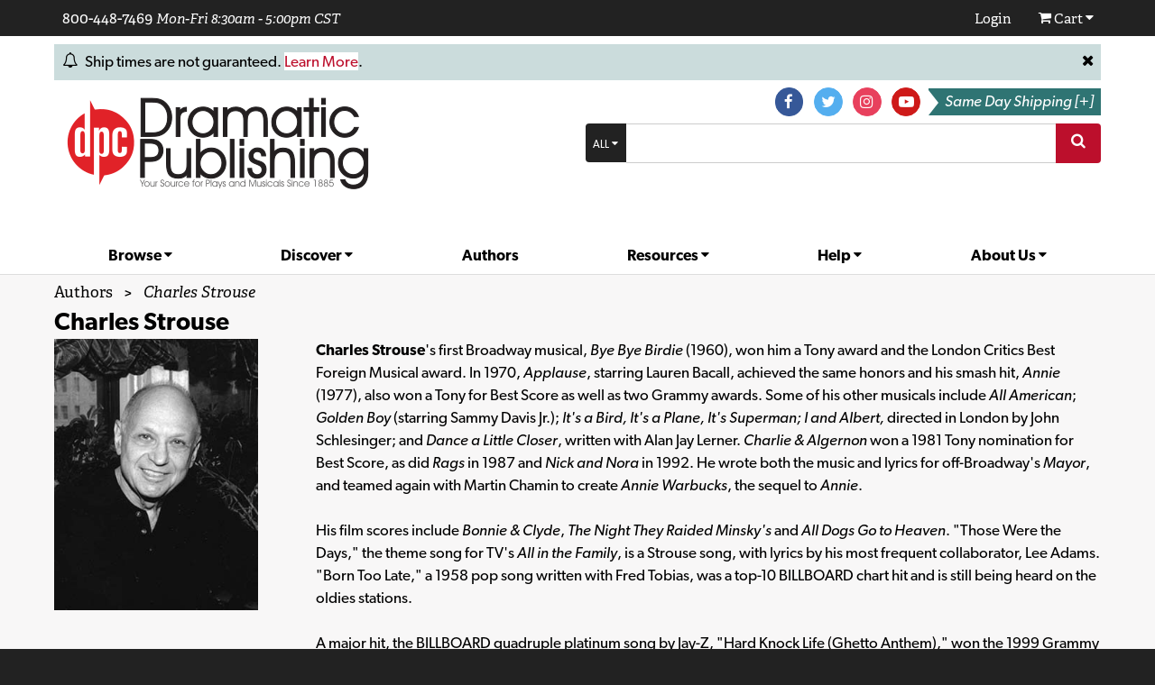

--- FILE ---
content_type: text/html; charset=UTF-8
request_url: https://www.dramaticpublishing.com/authors/profile/view/url/charles-strouse
body_size: 12679
content:
<!DOCTYPE html>
<html lang="en">
    <head>
        <meta charset="UTF-8">
<link rel="preconnect" href="https://media.dramaticpublishing.com">
<link rel="preconnect" href="https://use.typekit.net">


<!-- Google Tag Manager -->
<script>
var id = 'GTM-TB5BPTD';

(function(w,d,s,l,i){w[l]=w[l]||[];w[l].push({'gtm.start':
new Date().getTime(),event:'gtm.js'});var f=d.getElementsByTagName(s)[0],
j=d.createElement(s),dl=l!='dataLayer'?'&l='+l:'';j.async=true;j.src=
'https://www.googletagmanager.com/gtm.js?id='+i+dl;f.parentNode.insertBefore(j,f);
})(window,document,'script','dataLayer',id);

</script>
<!-- End Google Tag Manager -->



<!-- Google Analytics V3 -->
<script>
var id = 'UA-90438234-1';

(function(i,s,o,g,r,a,m){i['GoogleAnalyticsObject']=r;i[r]=i[r]||function(){
        (i[r].q=i[r].q||[]).push(arguments)},i[r].l=1*new Date();a=s.createElement(o),
    m=s.getElementsByTagName(o)[0];a.async=1;a.src=g;m.parentNode.insertBefore(a,m)
})(window,document,'script','https://www.google-analytics.com/analytics.js','ga');
ga('create', id, 'auto');
ga('send', 'pageview');

</script>
<!-- End Analytics V3 -->


<meta name="viewport" content="width=device-width, initial-scale=1.0">
<meta http-equiv="X-UA-Compatible" content="ie=edge">
    <title>Author Profile - Charles Strouse</title>
    <meta name="keywords" content="drama publishing, play publishers, publisher, publishers,  play, plays, drama, dramas, musical, musicals, musical scripts, non musical plays, radio drama dramatic publishing, dramatic, publishing, publisher, DPC, DP, theatre, theater, one-acts, one act plays, one-act plays, plays for high school, high school drama, children's plays, childrens plays, k-12, k-12 plays, k-12 drama, junior high school plays, jr. high school plays, jr high school plays, amateur theatre, amateur theater, stock theatre, stock theater, community theater, community theatre, LORT, playbooks, playbook, play book, scripts, playscripts, play scripts,, accompaniment cd, accompaniment, cast recording, comedy, comedies, shakespeare, shakespere, touring plays, touring shows, duet acting scripts, monologues, produce a play, melodrama, melodramas" />



<style type="text/css">
    .grdgrid{display:flex;flex-wrap:wrap}.grdgrid.\-top{align-items:flex-start}.grdgrid.\-middle{align-items:center}.grdgrid.\-bottom{align-items:flex-end}.grdgrid.\-stretch{align-items:stretch}.grdgrid.\-baseline{align-items:baseline}.grdgrid.\-left{justify-content:flex-start}.grdgrid.\-center{justify-content:center}.grdgrid.\-right{justify-content:flex-end}.grdgrid.\-between{justify-content:space-between}.grdgrid.\-around{justify-content:space-around}.Cell{box-sizing:border-box;flex-shrink:0}.Cell.\-fill{flex-grow:1;min-width:0;width:0}.Cell.\-1of12{width:8.33333%}.Cell.\-2of12{width:16.66667%}.Cell.\-3of12{width:25%}.Cell.\-4of12{width:33.33333%}.Cell.\-5of12{width:41.66667%}.Cell.\-6of12{width:50%}.Cell.\-7of12{width:58.33333%}.Cell.\-8of12{width:66.66667%}.Cell.\-9of12{width:75%}.Cell.\-10of12{width:83.33333%}.Cell.\-11of12{width:91.66667%}.Cell.\-12of12{width:100%}@media (max-width:767px){.grdgrid.\-mtop{align-items:flex-start}.grdgrid.\-mmiddle{align-items:center}.grdgrid.\-mbottom{align-items:flex-end}.grdgrid.\-mstretch{align-items:stretch}.grdgrid.\-mbaseline{align-items:baseline}.grdgrid.\-mleft{justify-content:flex-start}.grdgrid.\-mcenter{justify-content:center}.grdgrid.\-mright{justify-content:flex-end}.grdgrid.\-mbetween{justify-content:space-between}.grdgrid.\-maround{justify-content:space-around}.Cell.\-mfill{flex-grow:1;min-width:0;width:0}.Cell.\-m1of12{width:8.3333333333%}.Cell.\-m2of12{width:16.6666666667%}.Cell.\-m3of12{width:25%}.Cell.\-m4of12{width:33.3333333333%}.Cell.\-m5of12{width:41.6666666667%}.Cell.\-m6of12{width:50%}.Cell.\-m7of12{width:58.3333333333%}.Cell.\-m8of12{width:66.6666666667%}.Cell.\-m9of12{width:75%}.Cell.\-m10of12{width:83.3333333333%}.Cell.\-m11of12{width:91.6666666667%}.Cell.\-m12of12{width:100%}}html{font-size:17px;line-height:1.45rem}body,h1,h2,h3,h4,h5,h6,p{font-weight:400;margin:0 0 .5rem}body{background:#222}hr{background:#ddd;border:0;height:1px}button{border:0;cursor:pointer;font-family:canada-type-gibson,sans-serif;font-size:1rem;outline:0;padding:.5rem}fieldset,legend{border:0;margin:0;padding:0}.red{color:#bc0f2c}.red.lightred{color:#d81136}.bold,b,strong{font-weight:600!important}.light{font-weight:100}.italic{font-style:italic}.serif{font-family:adelle,serif}.sans-serif{font-family:canada-type-gibson,sans-serif}.large{font-size:1.1rem}.small,small{font-size:.9rem}.xsmall{font-size:.7rem}h1{font-size:1.6rem}h2{font-size:1.4rem}h3,h4{font-size:1.2rem}h5,h6{font-size:1rem;font-weight:600}.cur{cursor:pointer}.rel{overflow:visible;position:relative;z-index:100}.center{text-align:center}.clear{clear:both}.fl{float:left}.hidden{display:none}.list-type-none{list-style-type:none}.w-100{width:100%}.bg-red{background:#bc0f2c;color:#fff}.bg-white{background:#fff;color:#000}.bg-black{background:#222;color:#fff}.bg-green{background:#2f7473;color:#fff}.bg-lightgrey{background:#f8f7f7;color:#000}.bg-medlightgrey{background:#e7e6e6}.bg-medgrey{background:#ddd}.bg-grad-green{background:linear-gradient(180deg,#2f7473 0,#225756);color:#fff}.bg-verylightgreen{background:#cbdcdc;color:#000}.mt{margin-top:.5rem}.mb{margin-bottom:.5rem}.mr{margin-right:.5rem}.ml{margin-left:.5rem}.mtl{margin-top:1rem}.mbl{margin-bottom:1rem}.mrl{margin-right:1rem}.mll{margin-left:1rem}.ps{padding:.5rem}.pl{padding-left:.5rem}.pr{padding-right:.5rem}.pb{padding-bottom:.5rem}.pt{padding-top:.5rem}.ptl{padding-top:1rem}.prl{padding-right:1rem}.pll{padding-left:1rem}.psl{padding:1rem}.pbs{padding-bottom:.25rem}.pts{padding-top:.25rem}a{color:#bc0f2c;cursor:pointer}a,a:visited{text-decoration:none}a:active,a:hover{color:#9f0f21}a.underline,a:active,a:hover{text-decoration:underline}a.nounderline:active,a.nounderline:hover{text-decoration:none}.bg-black a,.bg-black a:active,.bg-black a:hover,.bg-black a:visited,.bg-green a,.bg-green a:active,.bg-green a:hover,.bg-green a:visited,.bg-red a,.bg-red a:active,.bg-red a:hover,.bg-red a:visited,a.bg-green,a.bg-green:active,a.bg-green:hover,a.bg-green:visited,a.white,a.white:active,a.white:hover,a.white:visited{color:#fff}a.black,a.black:visited{color:#000}a.black:active,a.black:hover{color:#bc0f2c}.nounder a:hover,.nounder:hover{text-decoration:none}.green a{color:#2f7473}.nb{border-width:0}.rs{border-radius:4px 4px 4px 4px}.rl{border-radius:4px 0 0 4px}.rr{border-radius:0 4px 4px 0}.rb{border-radius:0 0 4px 4px}.rt{border-radius:4px 4px 0 0}.bnone{border:none!important}.spin{-webkit-animation-duration:3s;animation-duration:3s;-webkit-animation-iteration-count:infinite;animation-iteration-count:infinite;-webkit-animation-name:spin-animation;animation-name:spin-animation;-webkit-animation-timing-function:linear;animation-timing-function:linear;display:inline-block}@-webkit-keyframes spin-animation{0%{transform:rotate(0deg)}to{transform:rotate(1turn)}}@keyframes spin-animation{0%{transform:rotate(0deg)}to{transform:rotate(1turn)}}@font-face{font-display:block;font-family:dpcicons;font-style:normal;font-weight:400;src:url(https://media.dramaticpublishing.com/laravel-assets/fonts/dpc-icons/fonts/dpcicons.ttf?d5emgz) format("truetype"),url(https://media.dramaticpublishing.com/laravel-assets/fonts/dpc-icons/fonts/dpcicons.woff?d5emgz) format("woff"),url(https://media.dramaticpublishing.com/laravel-assets/fonts/dpc-icons/fonts/dpcicons.svg?d5emgz#dpcicons) format("svg")}[class*=" dpci-"],[class^=dpci-]{speak:never;-webkit-font-smoothing:antialiased;-moz-osx-font-smoothing:grayscale;font-family:dpcicons!important;font-style:normal;font-variant:normal;font-weight:400;line-height:1;text-transform:none}.dpci-search:before{content:"\f002"}.dpci-star-o:before{content:"\f006"}.dpci-close:before,.dpci-remove:before,.dpci-times:before{content:"\f00d"}.dpci-lock:before{content:"\f023"}.dpci-shopping-cart:before{content:"\f07a"}.dpci-twitter:before{content:"\f099"}.dpci-facebook-f:before,.dpci-facebook:before{content:"\f09a"}.dpci-bell-o:before{content:"\f0a2"}.dpci-caret-down:before{content:"\f0d7"}.dpci-caret-up:before{content:"\f0d8"}.dpci-caret-left:before{content:"\f0d9"}.dpci-caret-right:before{content:"\f0da"}.dpci-youtube-play:before{content:"\f16a"}.dpci-instagram:before{content:"\f16d"}.dpci-exclamation-circle:before{content:"\e900"}.dpci-envelope-o:before{content:"\f003"}.dpci-check-circle:before{content:"\f058"}.dpci-question-circle:before{content:"\f059"}.dpci-exclamation-triangle:before,.dpci-warning:before{content:"\f071"}.dpci-group:before,.dpci-users:before{content:"\f0c0"}.dpci-envelope:before{content:"\f0e0"}.dpci-circle-o:before{content:"\f10c"}.dpci-spinner:before{content:"\f110"}.dpci-calculator:before{content:"\f1ec"}.dpci-feed:before{content:"\e91d"}.btn{border:0;border-radius:4px;box-sizing:border-box;cursor:pointer;display:inline-block;outline:0;padding:.5rem 1rem;text-align:center;text-decoration:none;text-decoration:none!important}.btn.btn-block{display:block;flex-grow:1;width:100%}.btn.bg-black{color:#fff}.btn.bg-black:hover{background:#000}.btn.bg-disabled{color:#fff}.btn.bg-disabled,.btn.bg-disabled:hover{background:#a2a2a2}.btn.bg-green{color:#fff}.btn.bg-green:hover{background:#307c7a}.btn.bg-red{color:#fff}.btn.bg-red:hover{background:#a90d2a}.btn.btn-add{background:#bc0f2c;background:linear-gradient(180deg,#9f1021 0,#c70d2e);color:#fff;filter:progid:DXImageTransform.Microsoft.gradient(startColorstr="#FF9F1021",endColorstr="#FFC70D2E",GradientType=0)}.btn.btn-add:hover{background:#9f0f21}#logo{min-width:400px}#same-day-shipping{cursor:pointer;display:inline-block;height:1.75rem;line-height:1.75rem;padding-left:18px;padding-right:.5rem;position:relative;z-index:80}#same-day-shipping:before{border-bottom:14px solid transparent;border-left:11px solid #fff;border-top:14px solid transparent;bottom:0;content:"";height:0;left:0;position:absolute;width:0}#shipping-tooltip{background:hsla(0,0%,82%,.95);box-shadow:0 0 5px rgba(0,0,0,.5);max-width:300px;top:1.75rem}#search-in{border-color:#ccc;border-radius:0;border-style:solid;border-width:1px 0;font-size:1rem;margin:0;padding:calc(.7rem - 1px);width:100%}#search-in:focus{border-color:#2f7473;outline:none}#search-sel{line-height:1.45rem}#search-sel small{padding-left:.7rem;padding-right:.7rem}#search-type-description{text-transform:uppercase}#ann p{margin-bottom:0}#body-content{background:#f8f7f7;border-top:1px solid #ddd}.body-container{margin:auto;max-width:1170px}@media (max-width:1290px){.body-container{margin-left:60px;margin-right:60px}}#footer{border-top:2px solid #2f7473;line-height:1.4rem;padding-top:3rem}#join-newsletter-input{border-width:0;height:100%;margin:0;outline:0;padding:0 0 0 .5rem;width:100%}a.soc-circle{border-radius:50%;display:inline-block;font-size:1rem;height:1.75rem;line-height:1.9rem;text-align:center;width:1.75rem}a.soc-circle,a.soc-circle:active,a.soc-circle:hover,a.soc-circle:visited{color:#fff}.soc-fb{background:#365898;border:1px solid #365898}.soc-t{background:#54aeef;border:1px solid #54aeef}.soc-ig{background:#e8405d;border:1px solid #e8405d}.soc-yt{background:#ce1a19;border:1px solid #ce1a19}.nav.cur{display:block;line-height:1.4rem}.subnav{border:1px solid #f8f7f7;box-shadow:0 0 5px rgba(0,0,0,.25)}.subnav a{color:#222;display:block}.subnav a:hover{background:#bc0f2c;color:#fff}#mobile-nav-header{background:#f8f7f7;cursor:pointer;display:none;font-family:adelle,serif;font-style:italic;line-height:2rem;padding:.5rem}#mobile-nav-header span{background:#bc0f2c;border-radius:4px;color:#fff;display:block;float:right;font-size:1rem}@media (max-width:768px){#mobile-nav-header{display:block}#mobile-nav-header,.nav-container{padding-left:60px;padding-right:60px}.nav-container{background:#f8f7f7;display:none}.nav-container .nav{display:block;font-weight:400;margin-bottom:1rem;width:100%}.nav-container .subnav{border:0;box-shadow:none;position:static}}.arrow-up{border-bottom:7px solid #bc0f2c;border-left:7px solid transparent;border-right:7px solid transparent;height:0;left:7px;position:absolute;top:-7px;width:0}.arrow-up-lightgrey{border-bottom:7px solid #f8f7f7}.dd-contents{display:none;margin-top:5px;position:absolute;z-index:100}#act-menu{box-shadow:0 0 7px rgba(0,0,0,.75);z-index:200}#act-menu a{border-bottom:1px solid #9f0f21;color:#fff;display:block;padding-right:5rem}#act-menu a:hover{background:#d81136}#act-menu a:hover .arrow-up{border-bottom:7px solid #d81136;border-left:7px solid transparent;border-right:7px solid transparent}#act-menu .act-menu-btn a{border-bottom:0;padding-right:.5rem}#search-result-container{background:#fff;border:1px solid #ddd;border-radius:4px;display:none;max-height:200px;overflow:auto;position:absolute;width:100%;z-index:100}#search-result-container .dd-contents{position:static}.product-results ul{margin:0;padding:0}.product-results .result-item{border-bottom:1px solid #ddd;font-size:.9rem}.product-results .result-item.active{background-color:#ddd}.product-results .result-title{background:#fff;border:1px solid #fff;color:#bc0f2c;font-weight:600;margin-top:-2px;padding:.5rem}.product-results a{color:#000;display:block;padding:.5rem}.product-results a:hover{background:#f8f7f7}.product-results .label{background:#2f7473;border-radius:4px;color:#fff;font-size:.825rem;margin-right:.25rem;padding:.125rem .25rem}.product-results .highlight{color:#bc0f2c}.product-results .edited-synopsis{display:block;font-size:.75rem;font-weight:400;margin-top:.25rem}.sitesearch-results-section .highlight{background-color:#fff7a7}.sitesearch-results-section ul.unstyled{list-style:none;margin:0;padding:0}.sitesearch-results-section ul li{padding:.25rem 0}#mc-anchor{margin:0;position:relative;z-index:1000}#mc-box{box-shadow:0 0 5px rgba(0,0,0,.5);position:absolute;right:-13px;width:300px}#mc-box .arrow-up{left:auto;right:10px}#cart-actions{background:#ddd}#cart-actions .btn.bg-green{background:#2f7473;background-color:#2f7473}#cart-actions,#cart-subtotal{text-align:center}.cart-item{clear:both;font-size:.8rem;line-height:1.2rem}.cart-item p{margin-bottom:0}.cart-item img{float:left;width:75px}.cart-item .product-details{float:left;max-width:190px}.cart-item a.green,.cart-item a.green:visited{color:#225756}.cart-item a.black,.cart-item a.black:visited{font-size:.7rem}.cart-item:not(:last-child){border-bottom:1px solid #ddd}
</style>
<link rel="stylesheet" href="https://media.dramaticpublishing.com/laravel-assets/css/extended-standard-styles.css" media="print" onload="this.media='all'; this.onload=null;">

<script src="https://use.typekit.net/tlh8fpx.js"></script>

<script>try{Typekit.load({ async: true });}catch(e){}</script>

        <link rel="stylesheet" href="https://media.dramaticpublishing.com/laravel-assets/vendor/tinyslider/tinyslider.min.css">
            <link rel="stylesheet" href="https://media.dramaticpublishing.com/laravel-assets/vendor/extraicons/style.css">
        <link rel="stylesheet" href="https://media.dramaticpublishing.com/laravel-assets/css/authors.css?id=f2df4b915eb9e1f8a734930c7b1ddda8">
    </head>
    
    <body class="sans-serif">
        <div class="bg-white">
            <!-- Google Tag Manager (noscript) -->
<noscript><iframe src="https://www.googletagmanager.com/ns.html?id=GTM-TB5BPTD"
height="0" width="0" style="display:none;visibility:hidden"></iframe></noscript>
<!-- End Google Tag Manager (noscript) -->



<div class="serif bg-black ps mb nounder">
    <div class="grdgrid body-container">
        <div class="Cell -6of12">
            <a href="tel:1-800-448-7469">800-448-7469</a>
            <span class="small italic">Mon-Fri 8:30am - 5:00pm CST</span>
        </div>
        <div class="Cell -6of12 grdgrid -right">
            <div class="Cell -2-of-12 mr dd-container">
                <a class="small" href="/login" id="login-link">
                    <span id="login-icon"></span>
                    <span id="login-name"></span>
                    <span id="login-caret" style="display:none" class="dpci-caret-down"></span>
                </a>
                <div class="bg-red small rs sans-serif dd-contents" id="act-menu" style="display:none">
                    <a href="/my-account" class="ps rt"><div class="arrow-up"></div> Dashboard</a>
                    <a href="/wishlist/browse-saved-items" class="ps">Saved Items</a>
                    <a href="/order-history" class="ps">Order History</a>
                    <a href="/module/dpc_performances/list" class="ps">Performances</a>
					<div class="act-menu-btn ps rb">
                        <a href="/customer/account/logout" class="bg-black ps rs center">Log Out</a>
                    </div>
                </div>
            </div>
            <div class="Cell -2-of-12 mr">&nbsp;</div>
            <div class="Cell -2-of-12 ml dd-container">
                <a class="small dd-trigger" href="/checkout/cart" id="cart-link">
                    <span class="dpci-shopping-cart"></span>
                    <span id="cart-text">Cart</span>
                    <span id="login-caret" class="dpci-caret-down"></span>
                </a>
                <div id="mc-anchor">
                    <div id="mc-box" class="bg-lightgrey small rs sans-serif dd-contents" style="display:none">
                        <div class="arrow-up arrow-up-lightgrey"></div>
                        <p class="ps mt" id="cart-loading">Loading Cart...</p>
                        <p class="ps mt d-none" id="cart-empty">No Items in Cart</p>
                        <div id="cart-items" class="d-none"></div>
                        <div id="cart-subtotal" class="bg-black ps d-none"></div>
                        <div id="cart-actions" class="ps d-none rb">
                            <a href="/order" class="btn bg-green white pr pl mr">Checkout</a>
                            <a href="/cart?action=show" class="black">View/Edit Cart</a>
                        </div>
                    </div>
                    <template id="cart-item-template" style="display:none;">
                        <div class="cart-item ps mb">
                            <a href="#" class="product-link"><img src="[data-uri]" class="product-image mr"></a>
                            <div class="product-details">
                                <p><strong><a href="#" class="green product-link name">Product Title</a></strong></p>
                                <p><strong>PRICE: </strong> <span class="price">$4.00</span></p>
                                <p><strong>QTY: </strong> <span class="qty">4</span></p>
                                <p><a href="#" class="black underline remove-link">Remove item</a></p>
                            </div>
                            <div style="clear:both;"></div>
                        </div>
                    </template>
                </div>
            </div>
        </div>
    </div>
</div>


<section class="mb body-container" id="ann">
        <div class="grdgrid bg-verylightgreen mt mb ps">
            <div class="Cell">
                <span class="dpci-bell-o"></span>
            </div>
            <div class="Cell -fill">
                <div class="pl pr">
                                            <p><span style="font-size: 1rem;">Ship times are not guaranteed. </span><a href="/faq/categories/Shipping-0853726149" target="_blank" style="background-color: rgb(255, 255, 255); font-size: 1rem;">Learn More</a><span style="font-size: 1rem;">.</span></p>
                                    </div>
            </div>
            <div class="Cell">
                <a id="close-ann" class="dpci-close black nounder"></a>
            </div>
        </div>
    </section>

    <script type="text/javascript">
                    const ANN_SERIAL = 1;
                const ann = document.getElementById('ann');
        let lastClosedAnn = false;
        if (localStorage) lastClosedAnn = localStorage.getItem('closed-ann');
        if (lastClosedAnn && lastClosedAnn >= ANN_SERIAL) ann.style.display = 'none';
    </script>
    


<header class="grdgrid nounder body-container">
    <div class="Cell -6of12 -m12of12 grdgrid -middle cur" id="logo">
        <div class="Cell mr">
            <img src="/laravel-assets/img/logo-2023-optimized.png" alt="Dramatic Publishing Logo">
        </div>
    </div>
    <div class="Cell -fill -m12of12">
        <div class="grdgrid -middle -right rel dd-container">
            <div class="Cell mb">
                <a class="circle mr soc-fb soc-circle" target="_blank" href="https://www.facebook.com/dramaticpublishing"><span class="dpci-facebook"></span></a>
                <a class="circle mr soc-t soc-circle" target="_blank" href="https://twitter.com/DramaticPub"><span class="dpci-twitter"></span></a>
                <a class="circle mr soc-ig soc-circle" target="_blank" href="https://www.instagram.com/dramaticpublishing"><span class="dpci-instagram"></span></a>
                <a class="circle mr soc-yt soc-circle" target="_blank" href="https://www.youtube.com/channel/UCwWQQ1AeNitCc_haaR_bQIQ"><span class="dpci-youtube-play"></span></a>
            </div>
            <div class="Cell mb">
                <span class="bg-green dd-trigger pr" id="same-day-shipping"><i>Same Day Shipping [+]</i></span>
            </div>
            <div id="shipping-tooltip" class="dd-contents ps center rs">
                 On most orders placed by 2:00 pm CST via web, phone, or fax.
            </div>
        </div>
        <div class="grdgrid ml">
            <div id="search-type" class="dd-container">
                <div id="search-sel" class="Cell bg-black ps rl cur dd-trigger">
                    <span id="search-type-description" class="xsmall">ALL</span> <span class="dpci-caret-down xsmall"></span>
                </div>
                <div class="dd-contents subnav bg-lightgrey small rs pt pb">
                    <a href="#" search-type-value="all" class="pr pl pts pbs search-type-value">All</a>
                    <hr>
                    <a href="#" search-type-value="title" class="pr pl pts pbs search-type-value">By Title</a>
                    <a href="#" search-type-value="author" class="pr pl pts pbs search-type-value">By Author</a>
                    <a href="#" search-type-value="page" class="pr pl pts pbs search-type-value">By Page</a>
                </div>
            </div>
            <div class="Cell -fill">
                <input id="search-in" value="">
            </div>
            <div class="Cell search-but bg-red ps rr cur"><span class="dpci-search ps"></span></div>
        </div>
        <div class="rel ml">
            <div class="dd-container" id="search-result-container">
                <div id="search-loading" class="dd-contents" style="display:none"><span class="dpci-spinner spin"></span></div>
                <div id="search-result" class="dd-contents" style="display:none"></div>
            </div>
        </div>
    </div>
</header>
<br>

<div id="mobile-nav-header">
    Site Navigation
    <span class="dpci-bars ps"></span>
</div>
<div class="nav-container nounder">
    <div class="body-container">
        <div class="grdgrid -around">
                                        <div class="Cell nav cur dd-container">
                    <a href="#" class="bold black dd-trigger">
                        Browse
                                                    <span class="dpci-caret-down small"></span>
                                            </a>
                                            <div class="subnav bg-lightgrey small rs pt pb dd-contents">
                            <div class="arrow-up arrow-up-lightgrey"></div>
                                                            <a href="/browse/one-act-plays" class="pr pl pts pbs">One Act Plays</a>
                                                            <a href="/browse/full-length-plays" class="pr pl pts pbs">Full Length Plays</a>
                                                            <a href="/browse/musicals" class="pr pl pts pbs">Musicals</a>
                                                            <a href="/browse/musicals-with-accompaniment-cds" class="pr pl pts pbs">Musicals with Accompaniment CDs</a>
                                                            <a href="/browse/collections" class="pr pl pts pbs">Collections</a>
                                                            <a href="/browse/scenes-and-monologues" class="pr pl pts pbs">Scenes and Monologues</a>
                                                    </div>
                                    </div>
                            <div class="Cell nav cur dd-container">
                    <a href="#" class="bold black dd-trigger">
                        Discover
                                                    <span class="dpci-caret-down small"></span>
                                            </a>
                                            <div class="subnav bg-lightgrey small rs pt pb dd-contents">
                            <div class="arrow-up arrow-up-lightgrey"></div>
                                                            <a href="/browse/livestream" class="pr pl pts pbs">Livestream Titles</a>
                                                            <a href="/browse/?digital_script=1" class="pr pl pts pbs">Digital Scripts</a>
                                                            <a href="/browse/new-in-print" class="pr pl pts pbs">New In Print</a>
                                                            <a href="/browse/1-person-plays" class="pr pl pts pbs">1-Person Plays</a>
                                                            <a href="/browse/radio-plays" class="pr pl pts pbs">Radio Plays</a>
                                                            <a href="/browse/bestsellers" class="pr pl pts pbs">Bestsellers</a>
                                                            <a href="/browse/holiday" class="pr pl pts pbs">Holiday</a>
                                                            <a href="/browse/childrens-favorites" class="pr pl pts pbs">Children&#039;s Favorites</a>
                                                            <a href="/content/competition-titles" class="pr pl pts pbs">Competition Titles</a>
                                                            <a href="/content/aate-winners" class="pr pl pts pbs">AATE Award Recipients</a>
                                                    </div>
                                    </div>
                            <div class="Cell nav cur ">
                    <a href="/authors" class="bold black ">
                        Authors
                                            </a>
                                    </div>
                            <div class="Cell nav cur dd-container">
                    <a href="#" class="bold black dd-trigger">
                        Resources
                                                    <span class="dpci-caret-down small"></span>
                                            </a>
                                            <div class="subnav bg-lightgrey small rs pt pb dd-contents">
                            <div class="arrow-up arrow-up-lightgrey"></div>
                                                            <a href="/faqs/promotions-and-advertising.html#48" class="pr pl pts pbs">Logo Packs</a>
                                                            <a href="/browse/books" class="pr pl pts pbs">Books</a>
                                                    </div>
                                    </div>
                            <div class="Cell nav cur dd-container">
                    <a href="#" class="bold black dd-trigger">
                        Help
                                                    <span class="dpci-caret-down small"></span>
                                            </a>
                                            <div class="subnav bg-lightgrey small rs pt pb dd-contents">
                            <div class="arrow-up arrow-up-lightgrey"></div>
                                                            <a href="/faqs/livestreaming.html" class="pr pl pts pbs">Livestreaming FAQs</a>
                                                            <a href="/faqs/digital-scripts.html" class="pr pl pts pbs">Digital Script FAQs</a>
                                                            <a href="/faqs/licensing-and-royalties.html" class="pr pl pts pbs">Licensing and Royalties</a>
                                                            <a href="/content/producing-a-play-101" class="pr pl pts pbs">Producing a Play 101</a>
                                                            <a href="/content/producing-a-musical-101" class="pr pl pts pbs">Producing a Musical 101</a>
                                                            <a href="/content/cuttings-special-permissions-101" class="pr pl pts pbs">Cutting &amp; Special Permissions 101</a>
                                                    </div>
                                    </div>
                            <div class="Cell nav cur dd-container">
                    <a href="#" class="bold black dd-trigger">
                        About Us
                                                    <span class="dpci-caret-down small"></span>
                                            </a>
                                            <div class="subnav bg-lightgrey small rs pt pb dd-contents">
                            <div class="arrow-up arrow-up-lightgrey"></div>
                                                            <a href="/content/about-dpc" class="pr pl pts pbs">About DPC</a>
                                                            <a href="/content/contact-dpc" class="pr pl pts pbs">Contact DPC</a>
                                                            <a href="/content/conferences" class="pr pl pts pbs">Conferences</a>
                                                            <a href="/content/affiliates" class="pr pl pts pbs">Affiliates</a>
                                                    </div>
                                    </div>
                    </div>
    </div>
</div>

            
            <div id="body-content" class="mt pt">
                        <div class="body-container">
            <div class="serif">
                <a href="/admin/authors" class="author-breadcrumb-root black">Authors</a>
                &nbsp; &gt; &nbsp;
                <i>Charles Strouse</i>
            </div>
            <h1 class="mt"><b>Charles Strouse</b></h1>
            
            <div class="grdgrid">
                                    <div class="Cell -3of12 -m12of12 author-photo-container">
                        <img src="https://media.dramaticpublishing.com/uploads/authors/pictures/9916-imported.jpg" alt="Photo of the author" class="author-photo">
                                                <br>
                    </div>
                                <div class="Cell -9of12 -m12of12">
                                            <div class="author-bio">
                            <b>Charles Strouse</b>'s first Broadway musical, <i>Bye Bye Birdie</i> (1960), won him a Tony award and the London Critics Best Foreign Musical award. In 1970, <i>Applause</i>, starring Lauren Bacall, achieved the same honors and his smash hit, <i>Annie</i> (1977), also won a Tony for Best Score as well as two Grammy awards. Some of his other musicals include <i>All American</i>; <i>Golden Boy</i> (starring Sammy Davis Jr.); <i>It's a Bird, It's a Plane, It's Superman; I and Albert,</i> directed in London by John Schlesinger; and <i>Dance a Little Closer</i>, written with Alan Jay Lerner. <i>Charlie &amp; Algernon</i> won a 1981 Tony nomination for Best Score, as did <i>Rags</i> in 1987 and <i>Nick and Nora</i> in 1992. He wrote both the music and lyrics for off-Broadway's <i>Mayor</i>, and teamed again with Martin Chamin to create <i>Annie Warbucks</i>, the sequel to <i>Annie</i>. <br><br>  His film scores include <i>Bonnie &amp; Clyde</i>, <i>The Night They Raided Minsky's</i> and <i>All Dogs Go to Heaven</i>. &quot;Those Were the Days,&quot; the theme song for TV's<i> All in the Family</i>, is a Strouse song, with lyrics by his most frequent collaborator, Lee Adams. &quot;Born Too Late,&quot; a 1958 pop song written with Fred Tobias, was a top-10 BILLBOARD chart hit and is still being heard on the oldies stations. <br><br>  A major hit, the BILLBOARD quadruple platinum song by Jay-Z, &quot;Hard Knock Life (Ghetto Anthem),&quot; won the 1999 Grammy for Best Rap Album and soared on the charts for well over a year. The CD won the BILLBOARD 1998 R&amp;B Album of the Year award. <br><br>  Strouse's far-ranging talents include chamber and orchestral works, a piano concerto and operas. <i>Nightingale</i>, an opera based on the Hans Christian Andersen story for which he wrote music, book and lyrics, has been performed worldwide.<br><br>  Strouse is a graduate of the Eastman School of Music, where he taught master classes in musical theatre. He also studied in France with Nadia Boulanger. Through the ASCAP Musical Theatre Workshop in New York, which he created and directed since its inception 15 years ago, countless young composers, writers and performers have found a forum for their work. In 1999 ASCAP presented Strouse with their coveted Richard Rodgers award for his achievement in musical theatre.<br><br>  Strouse was commissioned in 2001 to write <i>Concerto America</i> for the pianist Jeffrey Biegel. The work will be performed throughout all of the 50 states across the United States. <br><br>  Television has adapted his classic <i>Bye Bye Birdie</i> (1995), for which Strouse won a 1995/96 Emmy for Outstanding Individual Achievement in Music and Lyrics, for a new song written for and performed by Vanessa Williams: &quot;Let's Settle Down.&quot; A 1999 television adaptation of <i>Annie</i> won two Emmy awards and is still being praised as the highest Nielsen rating of any TV musical. A production of <i>Rags</i> closed in the West End in the fall of 2001 following an earlier Guildhall production in the spring. <br><br>  <u>Future projects for the stage:</u><br>A new stage version of <i>The Night They Raided Minsky's</i>, which Charles Strouse originally scored for film is heading for Broadway. It has a book by Evan Hunter and lyrics by Susan Birkenhead. The show will be directed by Jerry Zaks. It went into production at the Ahmanson Theatre in Los Angeles, August 2002. A musical adaptation of the Paddy Chayevsky film <i>Marty</i>, with words by Lee Adams, book by Rupert Holmes, is scheduled to star John C. Reilly. A musical adaptation of Theodore Dreiser's <i>An American Tragedy</i> has lyrics by Lee Adams and book by the late David Shaber.
                        </div>
                                                        </div>
            </div>
        </div>
            
                    <br><br><br>
            <div class="body-container pll prl pt">
                <div class="box-title bg-grad-green ps rt">
                    <h2 class="m0">Titles by This Author</h2>
                </div>
            </div>
            <div class="bg-medlightgrey pll prl">
                <div class="body-container">
                    <div class="carousel-container rb ps ptl">
                        <a class="prev-button" data-controls="prev" tabindex="-1" aria-controls="tns1"><img src="https://media.dramaticpublishing.com/themes/dpc/media/img/carousel-prev.png"></a>
                        <a class="next-button" data-controls="next" tabindex="-1" aria-controls="tns1"><img src="https://media.dramaticpublishing.com/themes/dpc/media/img/carousel-next.png"></a>
                                       
                        <div class="prl pll">
                            <div class="carousel">
                                                                    <div class="item">
                                        <div class="product-image"><a href="/browse/all-american"><img src="/img/p/4/3/43.jpg" width="131"></a>
                                        </div>
                                        <div class="hide-overflow"><a href="/browse/all-american" class="black">All American</a>
                                        </div>
                                    </div>
                                                                    <div class="item">
                                        <div class="product-image"><a href="/browse/the-best-of-broadway"><img src="/img/p/1/1/5/115.jpg" width="131"></a>
                                        </div>
                                        <div class="hide-overflow"><a href="/browse/the-best-of-broadway" class="black">The Best of Broadway</a>
                                        </div>
                                    </div>
                                                                    <div class="item">
                                        <div class="product-image"><a href="/browse/charlie-and-algernon"><img src="/img/p/1/9/3/193.jpg" width="131"></a>
                                        </div>
                                        <div class="hide-overflow"><a href="/browse/charlie-and-algernon" class="black">Charlie and Algernon (Flowers for Algernon the musical)</a>
                                        </div>
                                    </div>
                                                                    <div class="item">
                                        <div class="product-image"><a href="/browse/charlotte-s-web-24999"><img src="/img/p/1/9/6/196.jpg" width="131"></a>
                                        </div>
                                        <div class="hide-overflow"><a href="/browse/charlotte-s-web-24999" class="black">Charlotte&#039;s Web</a>
                                        </div>
                                    </div>
                                                                    <div class="item">
                                        <div class="product-image"><a href="/browse/the-truth-about-cinderella"><img src="/img/p/1/2/1/1/1211.jpg" width="131"></a>
                                        </div>
                                        <div class="hide-overflow"><a href="/browse/the-truth-about-cinderella" class="black">The Truth About Cinderella</a>
                                        </div>
                                    </div>
                                                            </div>
                        </div>
                    </div>
                </div>
                <br>
            </div>
                    </div>
        </div>
        
        <div id="footer" class="bg-black clear ps small nounder">
    <footer class="grdgrid body-container">
        <div class="Cell -8of12 -m12of12">
            <div class="grdgrid -between">
                <div class="Cell -m12of12">
                    <p class="large serif">Planning</p>
                    <p><a href="/content/producing-a-play-101" class="white">Producing a Play</a></p>
                    <p><a href="/content/producing-a-musical-101" class="white">Producing a Musical</a></p>
                    <p><a href="/content/cuttings-special-permissions-101" class="white">Cuttings</a></p>
                </div>
                <div class="Cell -m12of12">
                    <p class="large serif">Resources</p>
                    <p><a href="/content/free-sound-effects" class="white">Free Sound Effects</a></p>
                    <p><a href="/faqs" class="white">FAQs</a></p>
                    <p><a href="/content/submissions" class="white">Submissions</a></p>
                </div>
                <div class="Cell -m12of12">
                    <p class="large serif">About Us</p>
                    <p><a href="/content/contact-dpc" class="white">Customer Service</a></p>
                    <p><a href="/content/about-dpc" class="white">Company History</a></p>
                    <p><a href="/content/affiliates" class="white">Affiliates</a></p>
                    <p><a href="/content/privacy-policy" class="white">Privacy Policy</a></p>
                </div>
                <div class="Cell -m12of12">
                    <p class="large serif"><a href="/browse" class="white">Browse</a></p>
                    <p class="large serif mt"><a href="/authors" class="white">Authors</a></p>
                </div>
                <div class="Cell">
                    &nbsp;
                </div>
            </div>
            <br>
            <p class="mt italic">© 2026 Dramatic Publishing. All rights reserved.</p>
        </div>
        <div class="Cell -4of12 -m12of12">
            <p>
                <strong>Dramatic Publishing</strong><br>
                311 Washington St.<br>
                Woodstock, IL 60098-3308
            </p>
            <p class="pb">
                <strong>Customer Service:</strong> <a href="tel:18004487469" class="white">1-800-448-7469</a><br>
                <strong>Fax:</strong> 1-800-334-5302<br>
                <strong>Email:</strong> <a href="mailto:customerservice@dpcplays.com" class="white">customerservice@dpcplays.com</a>
            </p>
            <p class="large pt pb">
                <a href="/content/join-our-email-list" class="bg-red ps rs nb cur mt">Join Our Email List&nbsp;&nbsp;<span class="dpci-envelope"></span></a>
            </p>
            <p class="pt pb">
                <a class="circle mr white soc-fb soc-circle" target="_blank" href="https://www.facebook.com/dramaticpublishing"><span class="dpci-facebook"></span></a>
                <a class="circle mr white soc-t soc-circle" target="_blank" href="https://twitter.com/DramaticPub"><span class="dpci-twitter"></span></a>
                <a class="circle mr white soc-ig soc-circle" target="_blank" href="https://www.instagram.com/dramaticpublishing"><span class="dpci-instagram"></span></a>
                <a class="circle mr white soc-yt soc-circle" target="_blank" href="https://www.youtube.com/channel/UCwWQQ1AeNitCc_haaR_bQIQ"><span class="dpci-youtube-play"></span></a>
            </p>
        </div>
    </footer>
    </div>

    <script src="https://media.dramaticpublishing.com/laravel-assets/vendor/jquery.min.js"></script>


    <script type="text/javascript">
    (()=>{var e,t={227:()=>{$((function(){var e=null,t=!1,n=!1;function a(t){var n=$(this).parents(".dd-container");if(0!=n.length){var a=n.find(".dd-contents");0!=a.length?(t.preventDefault(),e&&e[0]===this||(a.slideDown(100),n.addClass("dd-active")),o(),e=n):console.log("No dd-contents found within dd-container")}else console.log("No dd-container found above dd-trigger")}function o(){e&&(e.find(".dd-contents").slideUp(100),e.removeClass("dd-active"),t&&(t=!1,e.hide()),e=null)}function i(){var e=$("#search-in").val();window.location.href="/search/?q="+encodeURIComponent(e)+"&searchtype="+l}$("#mobile-nav-header").click((function(){n?$(".nav-container").slideUp(100,(function(){$(this).addClass("nav-open"),$(this).removeAttr("style")})):($(".nav-container").addClass("nav-open"),$(".nav-container").slideDown(100)),n=!n})),$(".dd-trigger").click(a),$(document).click((function(t){e&&(0==$(t.target).parents(".dd-active").length&&o())}));var r=null,s=null,l="all";$(".search-type-value").click((function(e){l=$(this).attr("search-type-value"),$("#search-type-description").text($(this).text()),$("#search-type-input").val(l),o()})),$(".search-but").on("click",(function(e){i()})),$("#search-in").keydown((function(n){if(38==n.which||40==n.which||13==n.which)return function(e){if(e.preventDefault(),38==e.which||40==e.which){var t=$(".product-results ul li.active");if(t.removeClass("active"),38==e.which){var n=null;(n=0==t.length?$(".product-results ul li").last("li"):t.prev("li")).hasClass("result-title")&&(n=n.prev("li")),n.addClass("active")}else if(40==e.which){var a=null;(a=0==t.length?$(".product-results ul li").first("li"):t.next("li")).hasClass("result-title")&&(a=a.next("li")),a.addClass("active")}$(".product-results ul li.active").length&&(document.getElementById("search-result-container").scrollTop=$(".product-results ul li.active")[0].offsetTop-15)}else if(13==e.which){var o=$(".product-results ul li.active a").attr("href");o?window.location.href=o:i()}}(n),0;clearTimeout(r),r=setTimeout((function(){s&&s.abort();var n=$("#search-in").val();n.length>2?($("#search-loading").show(),$("#search-result").hide(),s=$.ajax({url:"/search/ajax?q="+encodeURIComponent(n)+"&searchtype="+l,success:function(n){$("#search-loading").hide(),$("#search-result").html(n),$("#search-result").show(),$("#search-result-container").slideDown(100),document.getElementById("search-result-container").scrollTop=0,e=$("#search-result-container"),t=!0}})):o()}),400)})),$("#close-ann").click((function(e){e.preventDefault(),$("#ann").hide(),localStorage&&localStorage.setItem("closed-ann",ANN_SERIAL)})),$("#logo").click((function(e){window.location="/"})),function e(){$("#cart-loading").removeClass("d-none"),$("#cart-items .cart-item").remove(),$.ajax({type:"GET",url:"/get-session-data?fc=module&module=dpc_sessionapi&controller=getsessiondata&ajax=true",success:function(t){if(t){if(t.authenticated?($("#login-name").text(t.first_name+" "+t.last_name),$("#login-icon").addClass("dpci-lock"),$("#login-link").click(a),$("#login-caret").show()):$("#login-name").text("Login"),$("#cart-loading").addClass("d-none"),parseInt(t.cart_count)>0){$("#cart-text").text(" Cart ["+t.cart_count+"]");var n=0;for(var o in t.cart_contents){var i=t.cart_contents[o],r=$($("#cart-item-template").html()),s="/browse/"+i.slug;n+=parseInt(i.quantity)*parseFloat(i.price),r.find(".product-link").attr("href",s),r.find(".name").text(i.name),r.find(".price").text("$"+parseFloat(i.price).toFixed(2)),r.find(".qty").text(i.quantity),r.find(".remove-link").attr("href",i.remLink),i.image?r.find("img").attr("src",i.image):r.find("img").remove(),r.find(".remove-link").on("click",(function(t){t.preventDefault(),$("#cart-loading").text("Removing item..."),$("#cart-loading").removeClass("d-none"),$("#cart-items").addClass("d-none"),$("#cart-subtotal").addClass("d-none"),$("#cart-actions").addClass("d-none"),$.ajax($(this).attr("href"),{cache:!1,error:function(){$("#cart-loading").text("Error while removing product, please try again."),$("#cart-loading").removeClass("d-none")},success:function(){e()}})})),$("#cart-items").append(r),$("#cart-subtotal").text("SUBTOTAL: $"+n.toFixed(2))}$("#cart-empty").addClass("d-none"),$("#cart-items").removeClass("d-none"),$("#cart-subtotal").removeClass("d-none"),$("#cart-actions").removeClass("d-none")}else $("#cart-empty").removeClass("d-none"),$("#cart-items").addClass("d-none"),$("#cart-subtotal").addClass("d-none"),$("#cart-actions").addClass("d-none");t.form_key&&$("input.mage-form-key").val(t.form_key)}}})}()}))},319:()=>{},156:()=>{},100:()=>{},944:()=>{},791:()=>{},114:()=>{},63:()=>{},586:()=>{},827:()=>{},680:()=>{},947:()=>{},419:()=>{},703:()=>{},386:()=>{},430:()=>{},624:()=>{}},n={};function a(e){var o=n[e];if(void 0!==o)return o.exports;var i=n[e]={exports:{}};return t[e](i,i.exports,a),i.exports}a.m=t,e=[],a.O=(t,n,o,i)=>{if(!n){var r=1/0;for(d=0;d<e.length;d++){for(var[n,o,i]=e[d],s=!0,l=0;l<n.length;l++)(!1&i||r>=i)&&Object.keys(a.O).every((e=>a.O[e](n[l])))?n.splice(l--,1):(s=!1,i<r&&(r=i));if(s){e.splice(d--,1);var c=o();void 0!==c&&(t=c)}}return t}i=i||0;for(var d=e.length;d>0&&e[d-1][2]>i;d--)e[d]=e[d-1];e[d]=[n,o,i]},a.o=(e,t)=>Object.prototype.hasOwnProperty.call(e,t),(()=>{var e={13:0,129:0,692:0,984:0,399:0,908:0,825:0,521:0,350:0,446:0,596:0,557:0,46:0,963:0,983:0,490:0,420:0};a.O.j=t=>0===e[t];var t=(t,n)=>{var o,i,[r,s,l]=n,c=0;if(r.some((t=>0!==e[t]))){for(o in s)a.o(s,o)&&(a.m[o]=s[o]);if(l)var d=l(a)}for(t&&t(n);c<r.length;c++)i=r[c],a.o(e,i)&&e[i]&&e[i][0](),e[i]=0;return a.O(d)},n=self.webpackChunk=self.webpackChunk||[];n.forEach(t.bind(null,0)),n.push=t.bind(null,n.push.bind(n))})(),a.O(void 0,[129,692,984,399,908,825,521,350,446,596,557,46,963,983,490,420],(()=>a(227))),a.O(void 0,[129,692,984,399,908,825,521,350,446,596,557,46,963,983,490,420],(()=>a(419))),a.O(void 0,[129,692,984,399,908,825,521,350,446,596,557,46,963,983,490,420],(()=>a(703))),a.O(void 0,[129,692,984,399,908,825,521,350,446,596,557,46,963,983,490,420],(()=>a(386))),a.O(void 0,[129,692,984,399,908,825,521,350,446,596,557,46,963,983,490,420],(()=>a(430))),a.O(void 0,[129,692,984,399,908,825,521,350,446,596,557,46,963,983,490,420],(()=>a(624))),a.O(void 0,[129,692,984,399,908,825,521,350,446,596,557,46,963,983,490,420],(()=>a(319))),a.O(void 0,[129,692,984,399,908,825,521,350,446,596,557,46,963,983,490,420],(()=>a(156))),a.O(void 0,[129,692,984,399,908,825,521,350,446,596,557,46,963,983,490,420],(()=>a(100))),a.O(void 0,[129,692,984,399,908,825,521,350,446,596,557,46,963,983,490,420],(()=>a(944))),a.O(void 0,[129,692,984,399,908,825,521,350,446,596,557,46,963,983,490,420],(()=>a(791))),a.O(void 0,[129,692,984,399,908,825,521,350,446,596,557,46,963,983,490,420],(()=>a(114))),a.O(void 0,[129,692,984,399,908,825,521,350,446,596,557,46,963,983,490,420],(()=>a(63))),a.O(void 0,[129,692,984,399,908,825,521,350,446,596,557,46,963,983,490,420],(()=>a(586))),a.O(void 0,[129,692,984,399,908,825,521,350,446,596,557,46,963,983,490,420],(()=>a(827))),a.O(void 0,[129,692,984,399,908,825,521,350,446,596,557,46,963,983,490,420],(()=>a(680)));var o=a.O(void 0,[129,692,984,399,908,825,521,350,446,596,557,46,963,983,490,420],(()=>a(947)));o=a.O(o)})();
    </script>
            <script src="https://media.dramaticpublishing.com/laravel-assets/vendor/tinyslider/tinyslider.min.js"></script>
        <script>
        $(function() {
            var slider = tns({
                container: '.carousel',
                items: 1,
                loop: true,
                center: false,
                controls: false,
                arrowKeys: false,
                touch: true,
                mouseDrag: true,
                swipeAngle: true,
                speed: 400,
                pagination: false,
                nav: false,
                responsive: {
                    280: {
                        edgePadding: 20,
                        gutter: 20,
                        items: 2
                    },
                    768: {
                        gutter: 30,
                        items: 4
                    },
                    960: {
                        items: 6
                    }
                }
            });
            
            document.querySelector('.prev-button').onclick = function() {
                slider.goTo('prev');

            };
            document.querySelector('.next-button').onclick = function() {
                slider.goTo('next');
            };
        });
    </script>

    </body>
</html>
